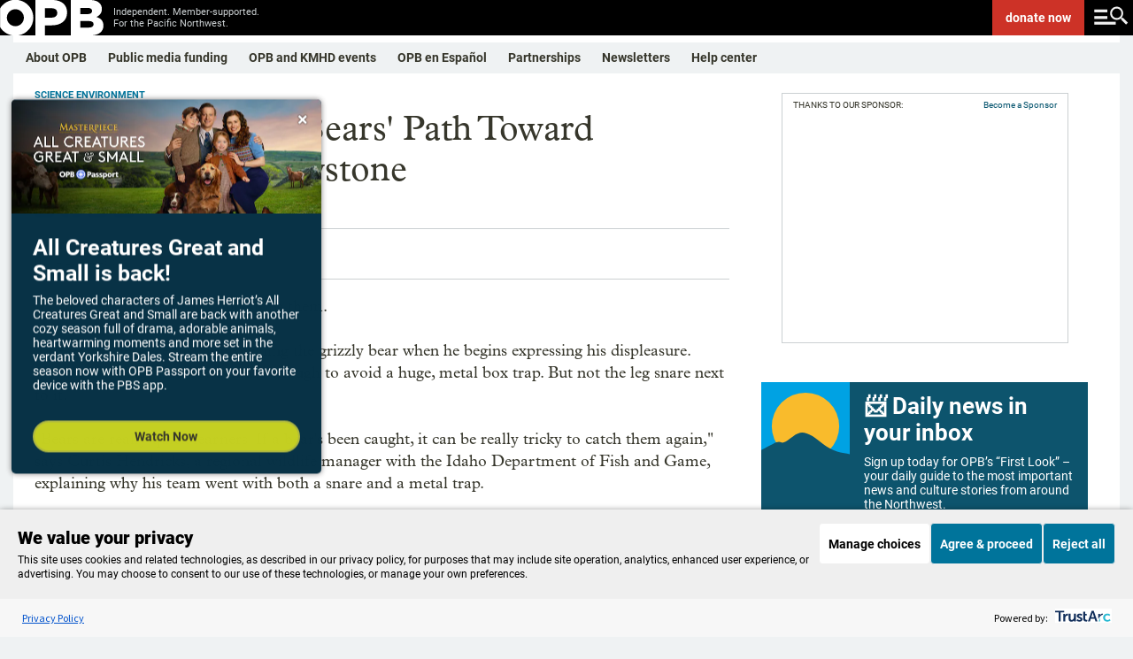

--- FILE ---
content_type: text/html; charset=utf-8
request_url: https://www.google.com/recaptcha/api2/aframe
body_size: 175
content:
<!DOCTYPE HTML><html><head><meta http-equiv="content-type" content="text/html; charset=UTF-8"></head><body><script nonce="5j0yxeoZFhyLVW4TfA9MdQ">/** Anti-fraud and anti-abuse applications only. See google.com/recaptcha */ try{var clients={'sodar':'https://pagead2.googlesyndication.com/pagead/sodar?'};window.addEventListener("message",function(a){try{if(a.source===window.parent){var b=JSON.parse(a.data);var c=clients[b['id']];if(c){var d=document.createElement('img');d.src=c+b['params']+'&rc='+(localStorage.getItem("rc::a")?sessionStorage.getItem("rc::b"):"");window.document.body.appendChild(d);sessionStorage.setItem("rc::e",parseInt(sessionStorage.getItem("rc::e")||0)+1);localStorage.setItem("rc::h",'1768745446646');}}}catch(b){}});window.parent.postMessage("_grecaptcha_ready", "*");}catch(b){}</script></body></html>